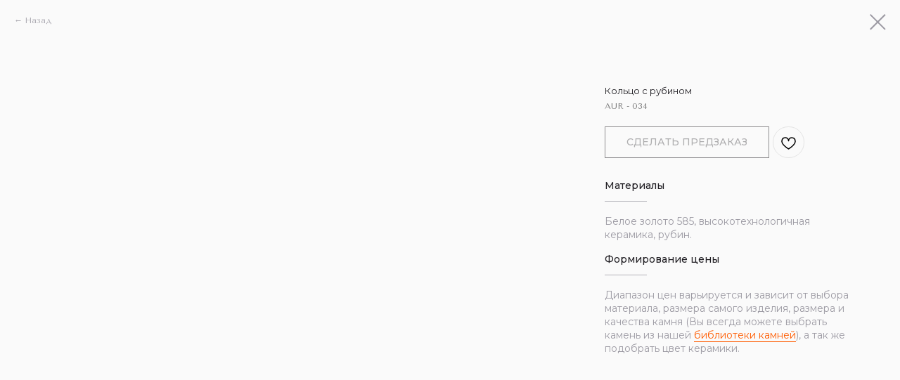

--- FILE ---
content_type: text/html; charset=UTF-8
request_url: https://alexeyzubov.ru/all-collections/aurora/tproduct/502117990-499022062281-koltso-s-rubinom
body_size: 13706
content:
<!DOCTYPE html><html><head><meta charset="utf-8" /><meta http-equiv="Content-Type" content="text/html; charset=utf-8" /><meta name="viewport" content="width=device-width, initial-scale=1.0" /> <meta name="yandex-verification" content="9d0dbb5a14e03623" /><!--metatextblock-->
<title>Кольцо с рубином</title>
<meta name="description" content="AUR - 034Белое золото, керамика, рубин">
<meta name="keywords" content="">
<meta property="og:title" content="Кольцо с рубином" />
<meta property="og:description" content="AUR - 034Белое золото, керамика, рубин" />
<meta property="og:type" content="website" />
<meta property="og:url" content="https://alexeyzubov.ru/all-collections/aurora/tproduct/502117990-499022062281-koltso-s-rubinom" />
<meta property="og:image" content="https://static.tildacdn.com/tild3037-3465-4161-b530-313561353139/5-18.jpg" />
<link rel="canonical" href="https://alexeyzubov.ru/all-collections/aurora/tproduct/502117990-499022062281-koltso-s-rubinom" />
<!--/metatextblock--><meta name="format-detection" content="telephone=no" /><meta http-equiv="x-dns-prefetch-control" content="on"><link rel="dns-prefetch" href="https://ws.tildacdn.com"><link rel="dns-prefetch" href="https://static.tildacdn.com"><link rel="shortcut icon" href="https://static.tildacdn.com/tild3434-3030-4230-b434-343265343130/favicon.ico" type="image/x-icon" /><!-- Assets --><script src="https://neo.tildacdn.com/js/tilda-fallback-1.0.min.js" async charset="utf-8"></script><link rel="stylesheet" href="https://static.tildacdn.com/css/tilda-grid-3.0.min.css" type="text/css" media="all" onerror="this.loaderr='y';"/><link rel="stylesheet" href="https://static.tildacdn.com/ws/project2462951/tilda-blocks-page31025534.min.css?t=1696949194" type="text/css" media="all" onerror="this.loaderr='y';" /><link rel="preconnect" href="https://fonts.gstatic.com"><link href="https://fonts.googleapis.com/css2?family=Montserrat:wght@300;400;500;600;700&subset=latin,cyrillic" rel="stylesheet"><link rel="stylesheet" href="https://static.tildacdn.com/css/tilda-animation-2.0.min.css" type="text/css" media="all" onerror="this.loaderr='y';" /><link rel="stylesheet" href="https://static.tildacdn.com/css/tilda-popup-1.1.min.css" type="text/css" media="all" /><link rel="stylesheet" href="https://static.tildacdn.com/css/tilda-slds-1.4.min.css" type="text/css" media="all" /><link rel="stylesheet" href="https://static.tildacdn.com/css/tilda-catalog-1.1.min.css" type="text/css" media="all" /><link rel="stylesheet" href="https://static.tildacdn.com/css/tilda-forms-1.0.min.css" type="text/css" media="all" onerror="this.loaderr='y';" /><link rel="stylesheet" href="https://static.tildacdn.com/css/highlight.min.css" type="text/css" media="all" onerror="this.loaderr='y';" /><link rel="stylesheet" href="https://static.tildacdn.com/css/tilda-menusub-1.0.min.css" type="text/css" media="all" /><link rel="stylesheet" href="https://static.tildacdn.com/css/tilda-cart-1.0.min.css" type="text/css" media="all" onerror="this.loaderr='y';" /><link rel="stylesheet" href="https://static.tildacdn.com/css/tilda-wishlist-1.0.min.css" type="text/css" media="all" onerror="this.loaderr='y';" /><link rel="stylesheet" href="https://static.tildacdn.com/css/tilda-zoom-2.0.min.css" type="text/css" media="all" /><link rel="stylesheet" href="https://fonts.googleapis.com/css2?family=Montserrat:wght@400;500;700&family=Tenor+Sans&display=swap" type="text/css" /><script nomodule src="https://static.tildacdn.com/js/tilda-polyfill-1.0.min.js" charset="utf-8"></script><script type="text/javascript">function t_onReady(func) {
if (document.readyState != 'loading') {
func();
} else {
document.addEventListener('DOMContentLoaded', func);
}
}
function t_onFuncLoad(funcName, okFunc, time) {
if (typeof window[funcName] === 'function') {
okFunc();
} else {
setTimeout(function() {
t_onFuncLoad(funcName, okFunc, time);
},(time || 100));
}
}function t_throttle(fn, threshhold, scope) {return function () {fn.apply(scope || this, arguments);};}function t396_initialScale(t){var e=document.getElementById("rec"+t);if(e){var r=e.querySelector(".t396__artboard");if(r){var a,i=document.documentElement.clientWidth,l=[],d=r.getAttribute("data-artboard-screens");if(d){d=d.split(",");for(var o=0;o<d.length;o++)l[o]=parseInt(d[o],10)}else l=[320,480,640,960,1200];for(o=0;o<l.length;o++){var n=l[o];n<=i&&(a=n)}var g="edit"===window.allrecords.getAttribute("data-tilda-mode"),u="center"===t396_getFieldValue(r,"valign",a,l),c="grid"===t396_getFieldValue(r,"upscale",a,l),t=t396_getFieldValue(r,"height_vh",a,l),f=t396_getFieldValue(r,"height",a,l),e=!!window.opr&&!!window.opr.addons||!!window.opera||-1!==navigator.userAgent.indexOf(" OPR/");if(!g&&u&&!c&&!t&&f&&!e){for(var s=parseFloat((i/a).toFixed(3)),_=[r,r.querySelector(".t396__carrier"),r.querySelector(".t396__filter")],o=0;o<_.length;o++)_[o].style.height=parseInt(f,10)*s+"px";for(var h=r.querySelectorAll(".t396__elem"),o=0;o<h.length;o++)h[o].style.zoom=s}}}}function t396_getFieldValue(t,e,r,a){var i=a[a.length-1],l=r===i?t.getAttribute("data-artboard-"+e):t.getAttribute("data-artboard-"+e+"-res-"+r);if(!l)for(var d=0;d<a.length;d++){var o=a[d];if(!(o<=r)&&(l=o===i?t.getAttribute("data-artboard-"+e):t.getAttribute("data-artboard-"+e+"-res-"+o)))break}return l}</script><script src="https://static.tildacdn.com/js/jquery-1.10.2.min.js" charset="utf-8" onerror="this.loaderr='y';"></script> <script src="https://static.tildacdn.com/js/tilda-scripts-3.0.min.js" charset="utf-8" defer onerror="this.loaderr='y';"></script><script src="https://static.tildacdn.com/ws/project2462951/tilda-blocks-page31025534.min.js?t=1696949194" charset="utf-8" onerror="this.loaderr='y';"></script><script src="https://static.tildacdn.com/js/lazyload-1.3.min.js" charset="utf-8" async onerror="this.loaderr='y';"></script><script src="https://static.tildacdn.com/js/tilda-animation-2.0.min.js" charset="utf-8" async onerror="this.loaderr='y';"></script><script src="https://static.tildacdn.com/js/tilda-zero-1.1.min.js" charset="utf-8" async onerror="this.loaderr='y';"></script><script src="https://static.tildacdn.com/js/hammer.min.js" charset="utf-8" async onerror="this.loaderr='y';"></script><script src="https://static.tildacdn.com/js/tilda-slds-1.4.min.js" charset="utf-8" async onerror="this.loaderr='y';"></script><script src="https://static.tildacdn.com/js/tilda-products-1.0.min.js" charset="utf-8" async onerror="this.loaderr='y';"></script><script src="https://static.tildacdn.com/js/tilda-catalog-1.1.min.js" charset="utf-8" async onerror="this.loaderr='y';"></script><script src="https://static.tildacdn.com/js/highlight.min.js" charset="utf-8" onerror="this.loaderr='y';"></script><script src="https://static.tildacdn.com/js/tilda-submenublocks-1.0.min.js" charset="utf-8" async onerror="this.loaderr='y';"></script><script src="https://static.tildacdn.com/js/tilda-menusub-1.0.min.js" charset="utf-8" async onerror="this.loaderr='y';"></script><script src="https://static.tildacdn.com/js/tilda-menu-1.0.min.js" charset="utf-8" async onerror="this.loaderr='y';"></script><script src="https://static.tildacdn.com/js/tilda-forms-1.0.min.js" charset="utf-8" async onerror="this.loaderr='y';"></script><script src="https://static.tildacdn.com/js/tilda-cart-1.0.min.js" charset="utf-8" async onerror="this.loaderr='y';"></script><script src="https://static.tildacdn.com/js/tilda-wishlist-1.0.min.js" charset="utf-8" async onerror="this.loaderr='y';"></script><script src="https://static.tildacdn.com/js/tilda-animation-sbs-1.0.min.js" charset="utf-8" async onerror="this.loaderr='y';"></script><script src="https://static.tildacdn.com/js/tilda-zoom-2.0.min.js" charset="utf-8" async onerror="this.loaderr='y';"></script><script src="https://static.tildacdn.com/js/tilda-zero-scale-1.0.min.js" charset="utf-8" async onerror="this.loaderr='y';"></script><script src="https://static.tildacdn.com/js/tilda-skiplink-1.0.min.js" charset="utf-8" async onerror="this.loaderr='y';"></script><script src="https://static.tildacdn.com/js/tilda-events-1.0.min.js" charset="utf-8" async onerror="this.loaderr='y';"></script>
<meta name="facebook-domain-verification" content="2xprrtaa5jbrkhm06v7zui84vkrlei" />
<script type="text/javascript">window.dataLayer = window.dataLayer || [];</script><!-- Facebook Pixel Code --><script type="text/javascript" data-tilda-cookie-type="advertising">setTimeout(function(){!function(f,b,e,v,n,t,s)
{if(f.fbq)return;n=f.fbq=function(){n.callMethod?n.callMethod.apply(n,arguments):n.queue.push(arguments)};
if(!f._fbq)f._fbq=n;n.push=n;n.loaded=!0;n.version='2.0';n.agent='pltilda';
n.queue=[];t=b.createElement(e);t.async=!0;
t.src=v;s=b.getElementsByTagName(e)[0];
s.parentNode.insertBefore(t,s)}(window, document,'script','https://connect.facebook.net/en_US/fbevents.js');
fbq('init', '838358300113749');
fbq('track', 'PageView');
}, 2000);</script><!-- End Facebook Pixel Code --><script type="text/javascript">(function () {
if((/bot|google|yandex|baidu|bing|msn|duckduckbot|teoma|slurp|crawler|spider|robot|crawling|facebook/i.test(navigator.userAgent))===false && typeof(sessionStorage)!='undefined' && sessionStorage.getItem('visited')!=='y' && document.visibilityState){
var style=document.createElement('style');
style.type='text/css';
style.innerHTML='@media screen and (min-width: 980px) {.t-records {opacity: 0;}.t-records_animated {-webkit-transition: opacity ease-in-out .2s;-moz-transition: opacity ease-in-out .2s;-o-transition: opacity ease-in-out .2s;transition: opacity ease-in-out .2s;}.t-records.t-records_visible {opacity: 1;}}';
document.getElementsByTagName('head')[0].appendChild(style);
function t_setvisRecs(){
var alr=document.querySelectorAll('.t-records');
Array.prototype.forEach.call(alr, function(el) {
el.classList.add("t-records_animated");
});
setTimeout(function () {
Array.prototype.forEach.call(alr, function(el) {
el.classList.add("t-records_visible");
});
sessionStorage.setItem("visited", "y");
}, 400);
} 
document.addEventListener('DOMContentLoaded', t_setvisRecs);
}
})();</script></head><body class="t-body" style="margin:0;"><!--allrecords--><div id="allrecords" class="t-records" data-product-page="y" data-hook="blocks-collection-content-node" data-tilda-project-id="2462951" data-tilda-page-id="31025534" data-tilda-page-alias="all-collections/aurora" data-tilda-formskey="f21254c3b4f7ae3faf0cf343052e099f" data-tilda-lazy="yes" data-tilda-project-headcode="yes">
<!-- PRODUCT START -->


                        
                    
        
        

<div id="rec502117990" class="r t-rec" style="background-color:#fafafa;" data-bg-color="#fafafa">
    <div class="t-store t-store__prod-snippet__container">

        
                <div class="t-store__prod-popup__close-txt-wr" style="position:absolute;">
            <a href="https://alexeyzubov.ru/all-collections/aurora" class="js-store-close-text t-store__prod-popup__close-txt t-descr t-descr_xxs" style="color:#9c9aa3;">
                Назад
            </a>
        </div>
        
        <a href="https://alexeyzubov.ru/all-collections/aurora" class="t-popup__close" style="position:absolute; background-color:#fafafa">
            <div class="t-popup__close-wrapper">
                <svg class="t-popup__close-icon t-popup__close-icon_arrow" width="26px" height="26px" viewBox="0 0 26 26" version="1.1" xmlns="http://www.w3.org/2000/svg" xmlns:xlink="http://www.w3.org/1999/xlink"><path d="M10.4142136,5 L11.8284271,6.41421356 L5.829,12.414 L23.4142136,12.4142136 L23.4142136,14.4142136 L5.829,14.414 L11.8284271,20.4142136 L10.4142136,21.8284271 L2,13.4142136 L10.4142136,5 Z" fill="#9c9aa3"></path></svg>
                <svg class="t-popup__close-icon t-popup__close-icon_cross" width="23px" height="23px" viewBox="0 0 23 23" version="1.1" xmlns="http://www.w3.org/2000/svg" xmlns:xlink="http://www.w3.org/1999/xlink"><g stroke="none" stroke-width="1" fill="#9c9aa3" fill-rule="evenodd"><rect transform="translate(11.313708, 11.313708) rotate(-45.000000) translate(-11.313708, -11.313708) " x="10.3137085" y="-3.6862915" width="2" height="30"></rect><rect transform="translate(11.313708, 11.313708) rotate(-315.000000) translate(-11.313708, -11.313708) " x="10.3137085" y="-3.6862915" width="2" height="30"></rect></g></svg>
            </div>
        </a>
        
        <div class="js-store-product js-product t-store__product-snippet" data-product-lid="499022062281" data-product-uid="499022062281" itemscope itemtype="http://schema.org/Product">
            <meta itemprop="productID" content="499022062281" />

            <div class="t-container">
                <div>
                    <meta itemprop="image" content="https://static.tildacdn.com/tild3037-3465-4161-b530-313561353139/5-18.jpg" />
                    <div class="t-store__prod-popup__slider js-store-prod-slider t-store__prod-popup__col-left t-col t-col_8">
                        <div class="js-product-img" style="width:100%;padding-bottom:75%;background-size:cover;opacity:0;">
                        </div>
                    </div>
                    <div class="t-store__prod-popup__info t-align_left t-store__prod-popup__col-right t-col t-col_4">

                        <div class="t-store__prod-popup__title-wrapper">
                            <h1 class="js-store-prod-name js-product-name t-store__prod-popup__name t-name t-name_xl" itemprop="name" style="color:#222025;font-size:13px;line-height:1.4;font-weight:400;font-family:Montserrat;">Кольцо с рубином</h1>
                            <div class="t-store__prod-popup__brand t-descr t-descr_xxs" >
                                                            </div>
                            <div class="t-store__prod-popup__sku t-descr t-descr_xxs">
                                <span class="js-store-prod-sku js-product-sku" translate="no" itemprop="sku">
                                    AUR - 034
                                </span>
                            </div>
                        </div>

                                                                        <div itemprop="offers" itemscope itemtype="http://schema.org/Offer" style="display:none;">
                            <meta itemprop="serialNumber" content="499022062281" />
                                                        <meta itemprop="sku" content="AUR - 034" />
                                                        <meta itemprop="price" content="0" />
                            <meta itemprop="priceCurrency" content="RUB" />
                                                        <link itemprop="availability" href="http://schema.org/InStock">
                                                    </div>
                        
                                                
                        <div class="js-store-price-wrapper t-store__prod-popup__price-wrapper">
                            <div class="js-store-prod-price t-store__prod-popup__price t-store__prod-popup__price-item t-name t-name_md" style="color:#222025;font-weight:400;display:none;">
                                                                <div class="js-product-price js-store-prod-price-val t-store__prod-popup__price-value" data-product-price-def="" data-product-price-def-str=""></div><div class="t-store__prod-popup__price-currency" translate="no">р.</div>
                                                            </div>
                            <div class="js-store-prod-price-old t-store__prod-popup__price_old t-store__prod-popup__price-item t-name t-name_md" style="color:#9c9aa3;font-weight:400;display:none;">
                                                                <div class="js-store-prod-price-old-val t-store__prod-popup__price-value"></div><div class="t-store__prod-popup__price-currency" translate="no">р.</div>
                                                            </div>
                        </div>

                        <div class="js-product-controls-wrapper">
                        </div>

                        <div class="t-store__prod-popup__links-wrapper">
                                                    </div>

                                                <div class="t-store__prod-popup__btn-wrapper"   tt="Сделать предзаказ">
                                                        <a href="#order" class="t-store__prod-popup__btn t-store__prod-popup__btn_disabled t-btn t-btn_sm" style="color:#222025;border:1px solid #222025;border-radius:0px;-moz-border-radius:0px;-webkit-border-radius:0px;font-family:Montserrat;font-weight:500;text-transform:uppercase;">
                                <table style="width:100%; height:100%;">
                                    <tbody>
                                        <tr>
                                            <td class="js-store-prod-popup-buy-btn-txt">Сделать предзаказ</td>
                                        </tr>
                                    </tbody>
                                </table>
                            </a>
                                                    </div>
                        
                        <div class="js-store-prod-text t-store__prod-popup__text t-descr t-descr_xxs" style="color:#9c9aa3;line-height:1.4;font-weight:400;font-family:Montserrat;">
                                                    <div class="js-store-prod-all-text" itemprop="description">
                                <span style="font-size: 14px; color: rgb(34, 32, 37); font-weight: 500;">Материалы</span><br /><span style="color: rgb(156, 154, 163);">__________</span><br /><br /><span style="font-size: 14px; font-weight: 400; color: rgb(156, 154, 163);">Белое золото 585, высокотехнологичная керамика, рубин.</span><br /><br /><span style="color: rgb(34, 32, 37); font-weight: 500; font-size: 14px;">Формирование цены</span><br /><span style="color: rgb(156, 154, 163);">__________</span><br /><br /><span style="font-size: 14px; font-weight: 400; color: rgb(156, 154, 163);">Диапазон цен варьируется и зависит от выбора материала, размера самого изделия, размера и качества камня (Вы всегда можете выбрать камень из нашей </span><a href="/stones" target="_blank" rel="noreferrer noopener" style="color: rgb(255, 92, 0); border-bottom-width: 1px; border-bottom-style: solid; border-bottom-color: rgb(255, 92, 0); box-shadow: none; text-decoration: none; font-size: 14px; font-weight: 400;">библиотеки камней</a><span style="color: rgb(156, 154, 163); font-size: 14px; font-weight: 400;">), а так же подобрать цвет керамики.</span>                            </div>
                                                                            <div class="js-store-prod-all-charcs">
                                                                                                                                                                        </div>
                                                </div>

                    </div>
                </div>

                            </div>
        </div>
                <div class="t-store__relevants__container">
            <div class="t-container">
                <div class="t-col">
                    <div class="t-store__relevants__title t-uptitle t-uptitle_xxl" style="color:#222025;font-size:13px;line-height:1.4;font-weight:400;font-family:Montserrat;">Ещё из коллекции</div>
                    <div class="t-store__relevants-grid-cont js-store-relevants-grid-cont js-store-grid-cont t-store__valign-buttons"></div>
                </div>
            </div>
        </div>
                <div class="js-store-error-msg t-store__error-msg-cont"></div>
        <div itemscope itemtype="http://schema.org/ImageGallery" style="display:none;">
                                                                                                                                                                </div>

    </div>

                        
                        
    
    <style>
        /* body bg color */
        
        .t-body {
            background-color:#fafafa;
        }
        

        /* body bg color end */
        /* Slider stiles */
        .t-slds__bullet_active .t-slds__bullet_body {
            background-color: #222025 !important;
        }

        .t-slds__bullet:hover .t-slds__bullet_body {
            background-color: #222025 !important;
        }
        /* Slider stiles end */
    </style>
    

        
        
        
        
        
        <style>
        .t-store__product-snippet .t-btn:not(.t-animate_no-hover):hover{
            background-color: #222025 !important;
            color: #ffffff !important;
            
            
    	}
        .t-store__product-snippet .t-btn:not(.t-animate_no-hover){
            -webkit-transition: background-color 0.2s ease-in-out, color 0.2s ease-in-out, border-color 0.2s ease-in-out, box-shadow 0.2s ease-in-out; transition: background-color 0.2s ease-in-out, color 0.2s ease-in-out, border-color 0.2s ease-in-out, box-shadow 0.2s ease-in-out;
        }
        </style>
        

        
        
    <style>
        

        

        
    </style>
    
    
        
    <style>
        
    </style>
    
    
        
    <style>
        
    </style>
    
    
        
        <style>
    
                                    
        </style>
    
    
    <div class="js-store-tpl-slider-arrows" style="display: none;">
                


<style type="text/css">
  .t-slds__arrow_wrapper:hover .t-slds__arrow-withbg {
    border-color: #222025 !important;
    
                              background-color: rgba(255,255,255,1) !important;
                      
  }
</style>


<div class="t-slds__arrow_wrapper t-slds__arrow_wrapper-left" data-slide-direction="left">
  <div class="t-slds__arrow t-slds__arrow-left t-slds__arrow-withbg" style="width: 30px; height: 30px;background-color: rgba(250,250,250,1);">
    <div class="t-slds__arrow_body t-slds__arrow_body-left" style="width: 7px;">
      <svg style="display: block" viewBox="0 0 7.3 13" xmlns="http://www.w3.org/2000/svg" xmlns:xlink="http://www.w3.org/1999/xlink">
                
        <style type="text/css">
          .t-slds__arrow_wrapper polyline {
            -webkit-transition:  stroke ease-in-out .2s;
            -moz-transition:  stroke ease-in-out .2s;
            -o-transition:  stroke ease-in-out .2s;
            transition:  stroke ease-in-out .2s;
          }
          .t-slds__arrow_wrapper:hover polyline {
            stroke: #222025 !important;
          }
        </style>
        
                <desc>Left</desc>
        <polyline
        fill="none"
        stroke="#9c9aa3"
        stroke-linejoin="butt"
        stroke-linecap="butt"
        stroke-width="1"
        points="0.5,0.5 6.5,6.5 0.5,12.5"
        />
      </svg>
    </div>
  </div>
</div>
<div class="t-slds__arrow_wrapper t-slds__arrow_wrapper-right" data-slide-direction="right">
  <div class="t-slds__arrow t-slds__arrow-right t-slds__arrow-withbg" style="width: 30px; height: 30px;background-color: rgba(250,250,250,1);">
    <div class="t-slds__arrow_body t-slds__arrow_body-right" style="width: 7px;">
      <svg style="display: block" viewBox="0 0 7.3 13" xmlns="http://www.w3.org/2000/svg" xmlns:xlink="http://www.w3.org/1999/xlink">
        <desc>Right</desc>
        <polyline
        fill="none"
        stroke="#9c9aa3"
        stroke-linejoin="butt"
        stroke-linecap="butt"
        stroke-width="1"
        points="0.5,0.5 6.5,6.5 0.5,12.5"
        />
      </svg>
    </div>
  </div>
</div>    </div>

    
    <script>
        t_onReady(function() {
            var tildacopyEl = document.getElementById('tildacopy');
            if (tildacopyEl) tildacopyEl.style.display = 'none';

            var recid = '502117990';
            var options = {};
            var product = {"uid":499022062281,"rootpartid":1980308,"title":"Кольцо с рубином","descr":"AUR - 034<br \/>Белое золото, керамика, рубин","text":"<span style=\"font-size: 14px; color: rgb(34, 32, 37); font-weight: 500;\">Материалы<\/span><br \/><span style=\"color: rgb(156, 154, 163);\">__________<\/span><br \/><br \/><span style=\"font-size: 14px; font-weight: 400; color: rgb(156, 154, 163);\">Белое золото 585, высокотехнологичная керамика, рубин.<\/span><br \/><br \/><span style=\"color: rgb(34, 32, 37); font-weight: 500; font-size: 14px;\">Формирование цены<\/span><br \/><span style=\"color: rgb(156, 154, 163);\">__________<\/span><br \/><br \/><span style=\"font-size: 14px; font-weight: 400; color: rgb(156, 154, 163);\">Диапазон цен варьируется и зависит от выбора материала, размера самого изделия, размера и качества камня (Вы всегда можете выбрать камень из нашей <\/span><a href=\"\/stones\" target=\"_blank\" rel=\"noreferrer noopener\" style=\"color: rgb(255, 92, 0); border-bottom-width: 1px; border-bottom-style: solid; border-bottom-color: rgb(255, 92, 0); box-shadow: none; text-decoration: none; font-size: 14px; font-weight: 400;\">библиотеки камней<\/a><span style=\"color: rgb(156, 154, 163); font-size: 14px; font-weight: 400;\">), а так же подобрать цвет керамики.<\/span>","sku":"AUR - 034","gallery":[{"img":"https:\/\/static.tildacdn.com\/tild3037-3465-4161-b530-313561353139\/5-18.jpg"},{"img":"https:\/\/static.tildacdn.com\/tild3734-3461-4538-a562-393965663561\/66817_kolco_iz_zolot.jpeg"},{"img":"https:\/\/static.tildacdn.com\/tild6461-6639-4164-b337-316134366337\/66816_kolco_iz_zolot.jpeg"},{"img":"https:\/\/static.tildacdn.com\/tild3437-6137-4962-a332-333761363266\/66818_kolco_iz_zolot.jpeg"},{"img":"https:\/\/static.tildacdn.com\/tild6430-6166-4231-a464-353432323231\/66815_kolco_iz_zolot.jpeg"}],"sort":1032565,"portion":0,"newsort":0,"json_chars":"null","externalid":"RL2tEgoEeD4gJY58yhdR","pack_label":"lwh","pack_x":0,"pack_y":0,"pack_z":0,"pack_m":0,"serverid":"master","servertime":"1749159413.9268","price":"","parentuid":"","editions":[{"uid":499022062281,"price":"","priceold":"","sku":"AUR - 034","quantity":"","img":"https:\/\/static.tildacdn.com\/tild3037-3465-4161-b530-313561353139\/5-18.jpg"}],"characteristics":[],"properties":[],"partuids":[870674805211,229315142941],"url":"https:\/\/alexeyzubov.ru\/all-collections\/aurora\/tproduct\/502117990-499022062281-koltso-s-rubinom"};

            // draw slider or show image for SEO
            if (window.isSearchBot) {
                var imgEl = document.querySelector('.js-product-img');
                if (imgEl) imgEl.style.opacity = '1';
            } else {
                
                var prodcard_optsObj = {
    hasWrap: false,
    txtPad: '',
    bgColor: '',
    borderRadius: '',
    shadowSize: '0px',
    shadowOpacity: '',
    shadowSizeHover: '',
    shadowOpacityHover: '',
    shadowShiftyHover: '',
    btnTitle1: '',
    btnLink1: 'popup',
    btnTitle2: '',
    btnLink2: 'order',
    showOpts: false};

var price_optsObj = {
    color: '#222025',
    colorOld: '#9c9aa3',
    fontSize: '13px',
    fontWeight: '400'
};

var popup_optsObj = {
    columns: '8',
    columns2: '4',
    isVertical: '',
    align: 'left',
    btnTitle: 'Сделать предзаказ',
    closeText: 'Назад',
    iconColor: '#9c9aa3',
    containerBgColor: '#fafafa',
    overlayBgColorRgba: 'rgba(250,250,250,1)',
    popupStat: '',
    popupContainer: '',
    fixedButton: false,
    mobileGalleryStyle: ''
};

var slider_optsObj = {
    anim_speed: 'slow',
    arrowColor: '#9c9aa3',
    videoPlayerIconColor: '',
    cycle: 'on',
    controls: '',
    bgcolor: ''
};

var slider_dotsOptsObj = {
    size: '5px',
    bgcolor: '#cccccc',
    bordersize: '',
    bgcoloractive: '#222025'
};

var slider_slidesOptsObj = {
    zoomable: true,
    bgsize: 'cover',
    ratio: '1'
};

var typography_optsObj = {
    descrColor: '#9c9aa3',
    titleColor: '#222025'
};

var default_sortObj = {
    in_stock: false};

var btn1_style = 'text-transform:uppercase;font-weight:500;font-family:Montserrat;border-radius:0px;-moz-border-radius:0px;-webkit-border-radius:0px;color:#222025;border:1px solid #222025;';
var btn2_style = 'text-transform:uppercase;font-weight:500;font-family:Montserrat;border-radius:0px;-moz-border-radius:0px;-webkit-border-radius:0px;color:#000000;border:1px solid #000000;';

var options_catalog = {
    btn1_style: btn1_style,
    btn2_style: btn2_style,
    storepart: '870674805211',
    prodCard: prodcard_optsObj,
    popup_opts: popup_optsObj,
    defaultSort: default_sortObj,
    slider_opts: slider_optsObj,
    slider_dotsOpts: slider_dotsOptsObj,
    slider_slidesOpts: slider_slidesOptsObj,
    typo: typography_optsObj,
    price: price_optsObj,
    blocksInRow: '3',
    imageHover: false,
    imageHeight: '',
    imageRatioClass: 't-store__card__imgwrapper_1-1',
    align: 'left',
    vindent: '30px',
    isHorizOnMob:false,
    itemsAnim: '',
    hasOriginalAspectRatio: false,
    markColor: '#222025',
    markBgColor: '#ff5c00',
    currencySide: 'r',
    currencyTxt: 'р.',
    currencySeparator: ',',
    currencyDecimal: '',
    btnSize: '',
    verticalAlignButtons: false,
    hideFilters: false,
    titleRelevants: 'Ещё из коллекции',
    showRelevants: '870674805211',
    relevants_slider: true,
    relevants_quantity: '8',
    isFlexCols: true,
    isPublishedPage: true,
    previewmode: true,
    colClass: 't-col t-col_3',
    ratio: '1_1',
    sliderthumbsside: '',
    showStoreBtnQuantity: '',
    tabs: '',
    galleryStyle: '',
    title_typo: '',
    descr_typo: '',
    price_typo: '',
    price_old_typo: '',
    menu_typo: '',
    options_typo: '',
    sku_typo: '',
    characteristics_typo: '',
    button_styles: '',
    button2_styles: '',
    buttonicon: '',
    buttoniconhover: '',
};                
                // emulate, get options_catalog from file store_catalog_fields
                options = options_catalog;
                options.typo.title = "color:#222025;font-size:13px;line-height:1.4;font-weight:400;font-family:Montserrat;" || '';
                options.typo.descr = "color:#9c9aa3;line-height:1.4;font-weight:400;font-family:Montserrat;" || '';

                try {
                    if (options.showRelevants) {
                        var itemsCount = '8';
                        var relevantsMethod;
                        switch (options.showRelevants) {
                            case 'cc':
                                relevantsMethod = 'current_category';
                                break;
                            case 'all':
                                relevantsMethod = 'all_categories';
                                break;
                            default:
                                relevantsMethod = 'category_' + options.showRelevants;
                                break;
                        }

                        t_onFuncLoad('t_store_loadProducts', function() {
                            t_store_loadProducts(
                                'relevants',
                                recid,
                                options,
                                false,
                                {
                                    currentProductUid: '499022062281',
                                    relevantsQuantity: itemsCount,
                                    relevantsMethod: relevantsMethod,
                                    relevantsSort: 'random'
                                }
                            );
                        });
                    }
                } catch (e) {
                    console.log('Error in relevants: ' + e);
                }
            }

            
                            options.popup_opts.btnTitle = 'Сделать предзаказ';
                        

            window.tStoreOptionsList = [{"title":"Материал","params":{"view":"select","hasColor":false,"linkImage":false},"values":[{"id":17773144,"value":"Золото"},{"id":17773147,"value":"Титан"}]}];

            t_onFuncLoad('t_store_productInit', function() {
                t_store_productInit(recid, options, product);
            });

            // if user coming from catalog redirect back to main page
            if (window.history.state && (window.history.state.productData || window.history.state.storepartuid)) {
                window.onpopstate = function() {
                    window.history.replaceState(null, null, window.location.origin);
                    window.location.replace(window.location.origin);
                };
            }
        });
    </script>
    

</div>


<!-- PRODUCT END -->

<div id="rec501036295" class="r t-rec" style="" data-animationappear="off" data-record-type="706"><!-- @classes: t-text t-text_xs t-name t-name_xs t-name_md t-btn t-btn_sm --><script>t_onReady(function () {
setTimeout(function () {
t_onFuncLoad('tcart__init', function () {
tcart__init('501036295');
});
}, 50);
var userAgent = navigator.userAgent.toLowerCase();
var body = document.body;
if (!body) return;
/* fix Instagram iPhone keyboard bug */
if (userAgent.indexOf('instagram') !== -1 && userAgent.indexOf('iphone') !== -1) {
body.style.position = 'relative';
}
var rec = document.querySelector('#rec501036295');
if (!rec) return;
var cartWindow = rec.querySelector('.t706__cartwin');
var allRecords = document.querySelector('.t-records');
var currentMode = allRecords.getAttribute('data-tilda-mode');
if (cartWindow && currentMode !== 'edit' && currentMode !== 'preview') {
cartWindow.addEventListener(
'scroll',
t_throttle(function () {
if (window.lazy === 'y' || document.querySelector('#allrecords').getAttribute('data-tilda-lazy') === 'yes') {
t_onFuncLoad('t_lazyload_update', function () {
t_lazyload_update();
});
}
}, 500)
);
}
});</script><div class="t706" data-cart-fullscreen="yes" data-cart-countdown="yes" data-opencart-onorder="yes" data-project-currency="р." data-project-currency-side="r" data-project-currency-sep="," data-project-currency-code="RUB" data-cart-oneproduct="y" ><div class="t706__cartpage" style="display: none;"><div class="t706__cartpage-top"><button type="button" class="t706__cartpage-back" aria-label="Назад"><svg role="presentation" class="t706__close-icon t706__cartpage-back-icon" width="1em" height="1em" viewBox="0 0 26 26"><g fill-rule="evenodd" stroke-width="2" fill="#000" fill-rule="evenodd"><path d="m10.4142 5 1.4142 1.4142L5.829 12.414l17.5852.0002v2L5.829 14.414l5.9994 6.0002-1.4142 1.4142L2 13.4142 10.4142 5Z" /></g></svg></button><div class="t706__cartpage-heading t-name t-name_xl">Вы выбрали:</div><button type="button" class="t706__cartpage-close" aria-label="Закрыть корзину"><svg role="presentation" class="t706__close-icon t706__cartpage-close-icon" width="1em" height="1em" viewBox="0 0 23 23"><g fill-rule="evenodd" stroke-width="2" fill="#000" fill-rule="evenodd"><path d="M0 1.4142 2.1213-.707 23.3345 20.506l-2.1213 2.1213z" /><path d="m21.2132 0 2.1213 2.1213L2.1213 23.3345 0 21.2132z" /></g></svg></button></div><div class="t706__cartpage-content t-container"><div class="t706__cartpage-open-form-wrap" style="display: none;"><button class="t706__cartpage-open-form t-btn" style="color:#222025;border:1px solid #222025;border-radius:0px; -moz-border-radius:0px; -webkit-border-radius:0px;font-family:Montserrat;font-weight:500;text-transform:uppercase;" >Оформить</button></div><div class="t706__cartpage-form t-col t-col_6"><div class="t706__cartpage-form-wrapper t-input_nomargin"><div class="t706__form-upper-text t-descr t-descr_xs"><div style="font-size:14px;" data-customstyle="yes"><span style="font-family: Montserrat; font-weight: 400;">Выберите понравившееся вам украшение и мы исполним его специально для вас в нужных вам материалах. После отправки формы мы свяжемся с вами и уточним детали.</span></div></div> <form id="form501036295" name='form501036295' role="form" action='' method='POST' data-formactiontype="2" data-inputbox=".t-input-group" data-success-url="https://alexeyzubov.ru/thank-you-page" class="t-form js-form-proccess t-form_inputs-total_4 t-form_bbonly " data-formsended-callback="t706_onSuccessCallback" ><input type="hidden" name="formservices[]" value="adaf7c77f7b90657f007677c00f16909" class="js-formaction-services"><input type="hidden" name="formservices[]" value="b510fd1119bc419d72d50d06681724d2" class="js-formaction-services"><input type="hidden" name="formservices[]" value="d1422268097c1f0452915089bc69ce4b" class="js-formaction-services"><input type="hidden" name="tildaspec-formname" tabindex="-1" value="Cart"><div class="js-successbox t-form__successbox t-text t-text_md" 
aria-live="polite" 
style="display:none;color:#222025;background-color:#fafafa;"
></div><div class="t-form__inputsbox"><div class="t-input-group t-input-group_nm" data-input-lid="1496239431201"
><div class="t-input-block"><input type="text"
autocomplete="name"
name="name"
id="input_1496239431201"
class="t-input js-tilda-rule t-input_bbonly"
value=""
placeholder="Ваше имя" data-tilda-req="1" aria-required="true" data-tilda-rule="name"
aria-describedby="error_1496239431201"
style="color:#222025;border:1px solid #222025;border-radius: 0px; -moz-border-radius: 0px; -webkit-border-radius: 0px;"><div class="t-input-error" aria-live="polite" id="error_1496239431201"></div></div></div><div class="t-input-group t-input-group_em" data-input-lid="1496239459190"
><div class="t-input-block"><input type="email" 
autocomplete="email" 
name="email" 
id="input_1496239459190" 
class="t-input js-tilda-rule t-input_bbonly" 
value="" 
placeholder="Ваш Email" data-tilda-req="1" aria-required="true" data-tilda-rule="email" 
aria-describedby="error_1496239459190" 
style="color:#222025;border:1px solid #222025;border-radius: 0px; -moz-border-radius: 0px; -webkit-border-radius: 0px;"><div class="t-input-error" aria-live="polite" id="error_1496239459190"></div></div></div><div class="t-input-group t-input-group_ph" data-input-lid="1496239478607"
><div class="t-input-block"><input type="tel"
autocomplete="tel"
name="phone"
id="input_1496239478607"
class="t-input js-tilda-rule js-tilda-mask t-input_bbonly"
value=""
placeholder="Ваш телефон" data-tilda-req="1" aria-required="true" data-tilda-rule="phone"
pattern="[0-9]*" data-tilda-mask="+7 (999) 999-99-99" aria-describedby="error_1496239478607"
style="color:#222025;border:1px solid #222025;border-radius: 0px; -moz-border-radius: 0px; -webkit-border-radius: 0px;"><input type="hidden"
name="tildaspec-mask-phone"
id="input_1496239478607"
value="+7 (999) 999-99-99"
aria-describedby="error_1496239478607"><div class="t-input-error" aria-live="polite" id="error_1496239478607"></div></div></div><div class="t-input-group t-input-group_ta" data-input-lid="1665660379798"
><div class="t-input-block"><textarea name="comment"
id="input_1665660379798"
class="t-input js-tilda-rule t-input_bbonly"
placeholder="Комментарий к заказу" aria-describedby="error_1665660379798"
style="color:#222025; border:1px solid #222025; border-radius: 0px; -moz-border-radius: 0px; -webkit-border-radius: 0px;height:136px;" rows="4"></textarea><div class="t-input-error" aria-live="polite" id="error_1665660379798"></div></div></div><div class="t-form__errorbox-middle"><!--noindex--><div 
class="js-errorbox-all t-form__errorbox-wrapper" 
style="display:none;" data-nosnippet 
tabindex="-1" 
aria-label="Ошибки при заполнении формы"
><ul 
role="list" 
class="t-form__errorbox-text t-text t-text_md"
><li class="t-form__errorbox-item js-rule-error js-rule-error-all"></li><li class="t-form__errorbox-item js-rule-error js-rule-error-req"></li><li class="t-form__errorbox-item js-rule-error js-rule-error-email"></li><li class="t-form__errorbox-item js-rule-error js-rule-error-name"></li><li class="t-form__errorbox-item js-rule-error js-rule-error-phone"></li><li class="t-form__errorbox-item js-rule-error js-rule-error-minlength"></li><li class="t-form__errorbox-item js-rule-error js-rule-error-string"></li></ul></div><!--/noindex--> </div><div class="t-form__submit"><button type="submit" class="t-submit" style="color:#222025;border:1px solid #222025;border-radius:0px; -moz-border-radius:0px; -webkit-border-radius:0px;font-family:Montserrat;font-weight:500;text-transform:uppercase;" >Оформить</button></div></div><div class="t-form__errorbox-bottom"><!--noindex--><div 
class="js-errorbox-all t-form__errorbox-wrapper" 
style="display:none;" data-nosnippet 
tabindex="-1" 
aria-label="Ошибки при заполнении формы"
><ul 
role="list" 
class="t-form__errorbox-text t-text t-text_md"
><li class="t-form__errorbox-item js-rule-error js-rule-error-all"></li><li class="t-form__errorbox-item js-rule-error js-rule-error-req"></li><li class="t-form__errorbox-item js-rule-error js-rule-error-email"></li><li class="t-form__errorbox-item js-rule-error js-rule-error-name"></li><li class="t-form__errorbox-item js-rule-error js-rule-error-phone"></li><li class="t-form__errorbox-item js-rule-error js-rule-error-minlength"></li><li class="t-form__errorbox-item js-rule-error js-rule-error-string"></li></ul></div><!--/noindex--> </div></form><style>#rec501036295 input::-webkit-input-placeholder {color:#222025; opacity: 0.5;}
#rec501036295 input::-moz-placeholder {color:#222025; opacity: 0.5;}
#rec501036295 input:-moz-placeholder {color:#222025; opacity: 0.5;}
#rec501036295 input:-ms-input-placeholder {color:#222025; opacity: 0.5;}
#rec501036295 textarea::-webkit-input-placeholder {color:#222025; opacity: 0.5;}
#rec501036295 textarea::-moz-placeholder {color:#222025; opacity: 0.5;}
#rec501036295 textarea:-moz-placeholder {color:#222025; opacity: 0.5;}
#rec501036295 textarea:-ms-input-placeholder {color:#222025; opacity: 0.5;}</style><div class="t706__form-bottom-text t-text t-text_xs">Нажимая на кнопку вы соглашаетесь с нашей <a href="/pk" style="color: rgb(255, 92, 0); border-bottom-width: 1px; border-bottom-style: solid; border-bottom-color: rgb(255, 92, 0); box-shadow: none; text-decoration: none;">политикой конфиденциальности</a>.</div> </div></div><div class="t706__cartpage-info t-col t-col_6"><div class="t706__cartpage-info-wrapper"><div class="t706__cartpage-products"></div><div class="t706__cartpage-totals"><div class="t706__cartpage-prodamount t706__cartwin-prodamount-wrap t-descr t-descr_sm"><span class="t706__cartwin-prodamount-label">Subtotal:&nbsp;</span><span class="t706__cartwin-prodamount"></span></div></div></div></div></div></div><div class="t706__sidebar" style="display: none"><div class="t706__sidebar-content"><div class="t706__sidebar-top"><div class="t706__sidebar-heading t-name t-name_xl">Вы выбрали:</div><div class="t706__sidebar-close"><button
type="button"
class="t706__sidebar-close-btn"
aria-label="Закрыть корзину"
><svg role="presentation" class="t706__close-icon t706__sidebar-close-icon" width="23px" height="23px" viewBox="0 0 23 23" version="1.1" xmlns="http://www.w3.org/2000/svg" xmlns:xlink="http://www.w3.org/1999/xlink"><g stroke="none" stroke-width="1" fill="#000" fill-rule="evenodd"><rect transform="translate(11.313708, 11.313708) rotate(-45.000000) translate(-11.313708, -11.313708) " x="10.3137085" y="-3.6862915" width="2" height="30"></rect><rect transform="translate(11.313708, 11.313708) rotate(-315.000000) translate(-11.313708, -11.313708) " x="10.3137085" y="-3.6862915" width="2" height="30"></rect></g></svg></button></div></div><div class="t706__sidebar-products"></div><div class="t706__sidebar-prodamount-wrap t-descr t-descr_sm"><span class="t706__sidebar-prodamount-label">Total:&nbsp;</span><span class="t706__sidebar-prodamount"></span></div><div class="t706__sidebar-bottom"><button class="t706__sidebar-continue t-btn" style="color:#222025;border:1px solid #222025;border-radius:0px; -moz-border-radius:0px; -webkit-border-radius:0px;font-family:Montserrat;font-weight:500;text-transform:uppercase;" >Оформить</button></div></div></div></div><style>.t706 .t-radio__indicator {
border-color: #222025 !important;
}</style><style>@media (hover: hover), (min-width: 0\0) {#rec501036295 .t-submit:hover {color: #ffffff !important;background-color: #222025 !important;}#rec501036295 .t-submit:focus-visible {color: #ffffff !important;background-color: #222025 !important;}}#rec501036295 .t-submit {transition-property: background-color, color, border-color, box-shadow;transition-duration: 0.2s;transition-timing-function: ease-in-out;}</style><style>#rec501036295 .t706__sidebar-continue:hover, 
#rec501036295 .t706__cartpage-open-form:hover {
background-color: #222025 !important; color: #ffffff !important; } 
#rec501036295 .t706__sidebar-continue,
#rec501036295 .t706__cartpage-open-form {
-webkit-transition: background-color 0.2s ease-in-out, color 0.2s ease-in-out, border-color 0.2s ease-in-out, box-shadow 0.2s ease-in-out; transition: background-color 0.2s ease-in-out, color 0.2s ease-in-out, border-color 0.2s ease-in-out, box-shadow 0.2s ease-in-out;
}</style></div><div id="rec501036296" class="r t-rec" style="" data-animationappear="off" data-record-type="1002"><script>t_onReady(function () {
setTimeout(function () {
t_onFuncLoad('twishlist__init', function () {
twishlist__init('501036296');
});
}, 500);
/* fix for Android */
var rec = document.querySelector('#rec501036296');
if (!rec) return;
var userAgent = navigator.userAgent.toLowerCase();
var isAndroid = userAgent.indexOf('android') !== -1;
var body = document.body;
if (!body) return;
var isScrollablefFix = body.classList.contains('t-body_scrollable-fix-for-android');
if (isAndroid && !isScrollablefFix) {
body.classList.add('t-body_scrollable-fix-for-android');
document.head.insertAdjacentHTML(
'beforeend',
'<style>@media screen and (max-width: 560px) {\n.t-body_scrollable-fix-for-android {\noverflow: visible !important;\n}\n}\n</style>'
);
console.log('Android css fix was inited');
}
/* fix Instagram iPhone keyboard bug */
if (userAgent.indexOf('instagram') !== -1 && userAgent.indexOf('iphone') !== -1) {
body.style.position = 'relative';
}
var wishlistWindow = rec.querySelector('.t1002__wishlistwin');
var currentMode = document.querySelector('.t-records').getAttribute('data-tilda-mode');
if (wishlistWindow && currentMode !== 'edit' && currentMode !== 'preview') {
wishlistWindow.addEventListener(
'scroll',
t_throttle(function () {
if (window.lazy === 'y' || document.querySelector('#allrecords').getAttribute('data-tilda-lazy') === 'yes') {
t_onFuncLoad('t_lazyload_update', function () {
t_lazyload_update();
});
}
}, 500)
);
}
});</script><div class="t1002" data-wishlist-hook="#showfavorites" data-wishlistbtn-pos="picture" data-project-currency="р." data-project-currency-side="r" data-project-currency-sep="," data-project-currency-code="RUB" ><div class="t1002__wishlistwin" style="display:none"><div class="t1002__wishlistwin-content"><div class="t1002__close t1002__wishlistwin-close"><button type="button" class="t1002__close-button t1002__wishlistwin-close-wrapper" aria-label="Закрыть вишлист"><svg role="presentation" class="t1002__wishlistwin-close-icon" width="23px" height="23px" viewBox="0 0 23 23" version="1.1" xmlns="http://www.w3.org/2000/svg" xmlns:xlink="http://www.w3.org/1999/xlink"><g stroke="none" stroke-width="1" fill="#000" fill-rule="evenodd"><rect transform="translate(11.313708, 11.313708) rotate(-45.000000) translate(-11.313708, -11.313708) " x="10.3137085" y="-3.6862915" width="2" height="30"></rect><rect transform="translate(11.313708, 11.313708) rotate(-315.000000) translate(-11.313708, -11.313708) " x="10.3137085" y="-3.6862915" width="2" height="30"></rect></g></svg></button></div><div class="t1002__wishlistwin-top"><div class="t1002__wishlistwin-heading t-name t-name_xl"></div></div><div class="t1002__wishlistwin-products"></div></div></div></div><style>.t1002__addBtn {
border-radius: 30px; }
.t1002__addBtn svg path {
} </style><style>@media (hover: hover), (min-width: 0\0) {#rec501036296 .t-submit:hover {box-shadow: 0px 0px 20px 0px rgba(0, 0, 0, 0.6) !important;}#rec501036296 .t-submit:focus-visible {box-shadow: 0px 0px 20px 0px rgba(0, 0, 0, 0.6) !important;}}</style></div>

</div>
<!--/allrecords--><!-- Stat --><!-- Yandex.Metrika counter 89715956 --> <script type="text/javascript" data-tilda-cookie-type="analytics"> setTimeout(function(){ (function(m,e,t,r,i,k,a){m[i]=m[i]||function(){(m[i].a=m[i].a||[]).push(arguments)}; m[i].l=1*new Date();k=e.createElement(t),a=e.getElementsByTagName(t)[0],k.async=1,k.src=r,a.parentNode.insertBefore(k,a)}) (window, document, "script", "https://mc.yandex.ru/metrika/tag.js", "ym"); window.mainMetrikaId = 89715956; ym(window.mainMetrikaId , "init", { clickmap:true, trackLinks:true, accurateTrackBounce:true, webvisor:true,ecommerce:"dataLayer" }); }, 2000);</script><noscript><div><img src="https://mc.yandex.ru/watch/89715956" style="position:absolute; left:-9999px;" alt="" /></div></noscript> <!-- /Yandex.Metrika counter --> <script type="text/javascript" data-tilda-cookie-type="analytics">setTimeout(function(){ (function(i,s,o,g,r,a,m){i['GoogleAnalyticsObject']=r;i[r]=i[r]||function(){
(i[r].q=i[r].q||[]).push(arguments)},i[r].l=1*new Date();a=s.createElement(o),
m=s.getElementsByTagName(o)[0];a.async=1;a.src=g;m.parentNode.insertBefore(a,m)
})(window,document,'script','https://www.google-analytics.com/analytics.js','ga');
ga('create', 'UA-211623746-1', 'auto');
ga('send', 'pageview');
}, 2000); window.mainTracker = 'user';</script> <script type="text/javascript">if (! window.mainTracker) { window.mainTracker = 'tilda'; }
setTimeout(function(){ (function (d, w, k, o, g) { var n=d.getElementsByTagName(o)[0],s=d.createElement(o),f=function(){n.parentNode.insertBefore(s,n);}; s.type = "text/javascript"; s.async = true; s.key = k; s.id = "tildastatscript"; s.src=g; if (w.opera=="[object Opera]") {d.addEventListener("DOMContentLoaded", f, false);} else { f(); } })(document, window, '15c7e0be9bc873e5943be21198633d22','script','https://static.tildacdn.com/js/tilda-stat-1.0.min.js');
}, 2000); </script><!-- FB Pixel code (noscript) --><noscript><img height="1" width="1" style="display:none" src="https://www.facebook.com/tr?id=838358300113749&ev=PageView&agent=pltilda&noscript=1"/></noscript><!-- End FB Pixel code (noscript) --></body></html>

--- FILE ---
content_type: text/plain
request_url: https://www.google-analytics.com/j/collect?v=1&_v=j102&a=1055055166&t=pageview&_s=1&dl=https%3A%2F%2Falexeyzubov.ru%2Fall-collections%2Faurora%2Ftproduct%2F502117990-499022062281-koltso-s-rubinom&ul=en-us%40posix&dt=%D0%9A%D0%BE%D0%BB%D1%8C%D1%86%D0%BE%20%D1%81%20%D1%80%D1%83%D0%B1%D0%B8%D0%BD%D0%BE%D0%BC&sr=1280x720&vp=1280x720&_u=IEBAAEABAAAAACAAI~&jid=338931473&gjid=2007171514&cid=258616355.1769270604&tid=UA-211623746-1&_gid=787354105.1769270604&_r=1&_slc=1&z=11550096
body_size: -449
content:
2,cG-GCBC7MC6PP